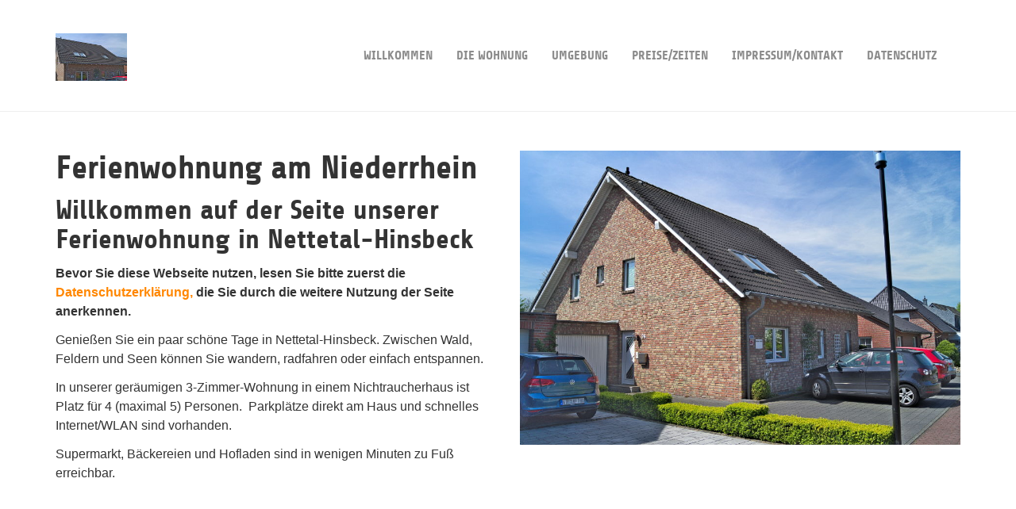

--- FILE ---
content_type: text/html; charset=utf-8
request_url: http://www.ferienwohnung-nettetal.de/index.php?id=1&L=0
body_size: 3779
content:
<!DOCTYPE html>
<html lang="de" dir="ltr" class="no-js">
<head>

<meta charset="utf-8">
<!-- 
	Based on the TYPO3 Bootstrap Package by Benjamin Kott - http://www.bk2k.info

	This website is powered by TYPO3 - inspiring people to share!
	TYPO3 is a free open source Content Management Framework initially created by Kasper Skaarhoj and licensed under GNU/GPL.
	TYPO3 is copyright 1998-2017 of Kasper Skaarhoj. Extensions are copyright of their respective owners.
	Information and contribution at https://typo3.org/
-->


<link rel="shortcut icon" href="/typo3conf/ext/bootstrap_package/Resources/Public/Icons/favicon.ico" type="image/x-icon">
<title>Willkommen: Ferienwohnung in Hinsbeck</title>
<meta name="generator" content="TYPO3 CMS">
<meta name="viewport" content="width=device-width, initial-scale=1">
<meta name="robots" content="index,follow">
<meta name="google" content="notranslate">
<meta name="apple-mobile-web-app-capable" content="no">
<meta name="description" content="Ferienwohnung in Nettetal-Hinsbeck - für Familien, Geschäftsreisende, Monteure, Messebesucher und andere">
<meta name="author" content="Bettina Hofius / HLS System Design Martin Hofius">
<meta name="keywords" content="Ferienwohnung,Nettetal,Hinsbeck,Wohnung,Freizeit,Radfahren,Wandern,Krefeld,Duisburg,Venlo,Niederrhein,Rhein,Maas">
<meta http-equiv="X-UA-Compatible" content="IE=edge">
<meta property="og:description" content="Ferienwohnung in Nettetal-Hinsbeck - für Familien, Geschäftsreisende, Monteure, Messebesucher und andere">
<meta property="og:title" content="Willkommen">
<meta property="og:site_name" content="Ferienwohnung in Hinsbeck">


<link rel="stylesheet" type="text/css" href="/typo3temp/Assets/e1e5785276.css?1461588914" media="all">
<link rel="stylesheet" type="text/css" href="/typo3temp/bootstrappackage/lessphp_f44c6cfbbfbea634b693654c9e1ae77d911fc921.css?1462549360" media="all">


<script src="/typo3conf/ext/bootstrap_package/Resources/Public/JavaScript/Libs/modernizr-2.8.3.min.js?1461588859" type="text/javascript" async="async"></script>
<script src="/typo3conf/ext/bootstrap_package/Resources/Public/JavaScript/Dist/windowsphone-viewportfix.min.js?1461588859" type="text/javascript" async="async"></script>




</head>
<body>
<div class="body-bg">

    <a class="sr-only sr-only-focusable" href="#content">
        Skip to main content
    </a>
    <header
    class="navbar navbar-default navbar-has-image navbar-top">
    <div class="container">
        <div class="navbar-header navbar-header-main">
            
                    <a class="navbar-brand navbar-brand-image" href="/index.php?id=1">
                        <img src="/fileadmin/user_upload/DSC00971_b.jpg" alt="Ferienwohnung Bettina Hofius, Nettetal-HInsbeck" height="60" width="90">
                    </a>
                
            
                <button class="navbar-toggle collapsed" type="button" data-toggle="collapse" data-target=".navbar-collapse">
                    <span class="sr-only">Toggle navigation</span>
                    <span class="icon-bar"></span>
                    <span class="icon-bar"></span>
                    <span class="icon-bar"></span>
                </button>
            
            <span class="navbar-header-border-bottom"></span>
        </div>
        
            <nav class="navbar-collapse collapse" role="navigation">
                <ul class="nav navbar-nav navbar-main">
                    
                        <li class=" ">
                            
                                    <a title="Willkommen" href="/index.php?id=36">
                                        Willkommen
                                        <span class="bar"></span>
                                    </a>
                                
                        </li>
                    
                        <li class=" ">
                            
                                    <a title="Die Wohnung" href="/index.php?id=37">
                                        Die Wohnung
                                        <span class="bar"></span>
                                    </a>
                                
                        </li>
                    
                        <li class=" dropdown">
                            
                                    <a href="#" class="dropdown-toggle" data-toggle="dropdown" role="button" aria-haspopup="true" aria-expanded="false">
                                        Umgebung
                                        <b class="caret"></b>
                                        <span class="bar"></span>
                                    </a>
                                    <ul class="dropdown-menu">
                                        
                                            <li class="">
                                                <a title="Die Umgebung" href="/index.php?id=43">
                                                    Die Umgebung
                                                </a>
                                            </li>
                                        
                                            <li class="">
                                                <a title="Informationen für Radler" href="/index.php?id=41">
                                                    Informationen für Radler
                                                </a>
                                            </li>
                                        
                                            <li class="">
                                                <a title="Informationen für Wanderer" href="/index.php?id=42">
                                                    Informationen für Wanderer
                                                </a>
                                            </li>
                                        
                                    </ul>
                                
                        </li>
                    
                        <li class=" ">
                            
                                    <a title="Preise/Zeiten" href="/index.php?id=45">
                                        Preise/Zeiten
                                        <span class="bar"></span>
                                    </a>
                                
                        </li>
                    
                        <li class=" dropdown">
                            
                                    <a href="#" class="dropdown-toggle" data-toggle="dropdown" role="button" aria-haspopup="true" aria-expanded="false">
                                        Impressum/Kontakt
                                        <b class="caret"></b>
                                        <span class="bar"></span>
                                    </a>
                                    <ul class="dropdown-menu">
                                        
                                            <li class="">
                                                <a title="Impressum" href="/index.php?id=13">
                                                    Impressum
                                                </a>
                                            </li>
                                        
                                            <li class="">
                                                <a title="Kontakt" href="/index.php?id=12">
                                                    Kontakt
                                                </a>
                                            </li>
                                        
                                    </ul>
                                
                        </li>
                    
                        <li class=" ">
                            
                                    <a title="Datenschutz" href="/index.php?id=46">
                                        Datenschutz
                                        <span class="bar"></span>
                                    </a>
                                
                        </li>
                    
                </ul>
            </nav>
        
    </div>
</header>

    
    



    <div id="content" class="main-section">
        <!--TYPO3SEARCH_begin-->
        <section id="p1" class="page-1 pagelevel-0 language-0 backendlayout-pagets__special_start layout-0">
            

    
    <div class="container">
        <div class="row">
            <div class="col-sm-4">
                
            </div>
            <div class="col-sm-4">
                
            </div>
            <div class="col-sm-4">
                
            </div>
        </div>
    </div>
    <div class="container">
        

    
    
    
    
    
    
    
    
    


<div id="c203" class="frame default">
    
    
    

    <div class="row">
        <div class="col-md-push-6 col-md-6">
            

        <div class="row" data-equalheight="container">
            
                    <div class="col-md-12" data-equalheight="item">
                        
    
<figure class="image">
    
            
                    <a href="/fileadmin/user_upload/Haus/DSC00973_c.jpg" title="" class="lightbox" data-lightbox-width="900" data-lightbox-height="601" rel="lightbox-group-203">
                        <img src="/typo3conf/ext/bootstrap_package/Resources/Public/Images/blank.gif"
     data-src="/fileadmin/user_upload/Haus/DSC00973_c.jpg"
     data-bigger="/fileadmin/user_upload/Haus/DSC00973_c.jpg"
     data-large="/fileadmin/user_upload/Haus/DSC00973_c.jpg"
     data-medium="/fileadmin/_processed_/csm_DSC00973_c_c3b684232c.jpg"
     data-small="/fileadmin/_processed_/csm_DSC00973_c_039e345294.jpg"
     title=""
     alt=""
     class="lazyload"
     data-preload="false"
     />
<noscript>
    <img src="/fileadmin/user_upload/Haus/DSC00973_c.jpg" title="" alt="" />
</noscript>

                    </a>
                
        
    <figcaption class="caption">
        
    </figcaption>
</figure>





                    </div>
                
        </div>



        </div>
        <div class="col-md-pull-6 col-md-6">
            
    
        
            <h1 class="">
                Ferienwohnung am Niederrhein
            </h1>
        
        
        
        
        
        
        
    



    
        
            <h2 class="">
                Willkommen auf der Seite unserer Ferienwohnung in Nettetal-Hinsbeck
            </h2>
        
        
        
        
        
        
        
    





            <p><strong>Bevor Sie diese Webseite nutzen, lesen Sie bitte zuerst die <a href="/index.php?id=46">Datenschutzerklärung,</a> die Sie durch die weitere Nutzung der Seite anerkennen.</strong></p>
<p>Genießen Sie ein paar schöne Tage in Nettetal-Hinsbeck. Zwischen Wald, Feldern und Seen können Sie wandern, radfahren oder einfach entspannen. </p>
<p>In unserer geräumigen 3-Zimmer-Wohnung in einem Nichtraucherhaus ist Platz für 4 (maximal 5) Personen.&nbsp; Parkplätze direkt am Haus und schnelles Internet/WLAN sind vorhanden.</p>
<p>Supermarkt, Bäckereien und Hofladen sind in wenigen Minuten zu Fuß erreichbar.</p>
        </div>
    </div>


</div>

    </div>


        </section>
        <!--TYPO3SEARCH_end-->
    </div>

    <footer>

<section class="footer-section">
    <div class="container">
        <div class="row">
            <div class="col-sm-4">
                

    
    
    
    
    
    
    
    
    


<div id="c158" class="frame default">
    
    

    
    
        
        
        
            <h3 class="">
                Interessante Links
            </h3>
        
        
        
        
        
    









    

    <p><a href="http://hinsbeck.de/pages/home.php" target="_blank">Hinsbeck.de<br /></a>Offizielle <a href="https://www.nettetal.de/de/dezernat1/hinsbeck/&amp;nid1=58293" target="_blank">Seite der Stadt Nettetal</a><br />Hinsbeck bei <a href="https://de.wikipedia.org/wiki/Hinsbeck" target="_blank">Wikipedia</a></p>


</div>

            </div>
            <div class="col-sm-4">
                
            </div>
            <div class="col-sm-4">
                
            </div>
        </div>
    </div>
</section>



<section class="meta-section">
    <div class="container">
        <div class="row">
            <div class="col-md-4 language">
                

    <ul id="language_menu" class="language-menu">
        
            <li class="active ">
                
                    
                    
                    
                        
                        
                    
                
                
                        <a hreflang="de-DE" href="/index.php?id=1&amp;L=0">
                            Deutsch
                        </a>
                    
            </li>
        
            <li class=" text-muted">
                
                    
                    
                        
                        
                    
                    
                
                
                        English
                    
            </li>
        
            <li class=" text-muted">
                
                    
                        
                        
                    
                    
                    
                
                
                        Nederlands
                    
            </li>
        
    </ul>


            </div>
            
                <div class="col-md-8 copyright" role="contentinfo">
                    <p>Copyright by <a href="http://www.hls-system.de" target="_blank">HLS System Design</a>, proudly powered by <a href="http://www.typo3.org" target="_blank">TYPO3 CMS</a></p>
                </div>
            
        </div>
    </div>
</section>

</footer>


</div>
<script src="/typo3conf/ext/bootstrap_package/Resources/Public/JavaScript/Libs/jquery.min.js?1461588859" type="text/javascript"></script>
<script src="/typo3conf/ext/bootstrap_package/Resources/Public/JavaScript/Dist/jquery.responsiveimages.min.js?1461588859" type="text/javascript"></script>
<script src="/typo3conf/ext/bootstrap_package/Resources/Public/JavaScript/Dist/jquery.equalheight.min.js?1461588859" type="text/javascript"></script>
<script src="/typo3conf/ext/bootstrap_package/Resources/Public/JavaScript/Libs/bootstrap.min.js?1461588859" type="text/javascript"></script>
<script src="/typo3conf/ext/bootstrap_package/Resources/Public/JavaScript/Libs/photoswipe.min.js?1461588859" type="text/javascript"></script>
<script src="/typo3conf/ext/bootstrap_package/Resources/Public/JavaScript/Libs/photoswipe-ui-default.min.js?1461588859" type="text/javascript"></script>
<script src="/typo3conf/ext/bootstrap_package/Resources/Public/JavaScript/Libs/hammer.min.js?1461588859" type="text/javascript"></script>
<script src="/typo3conf/ext/bootstrap_package/Resources/Public/JavaScript/Dist/bootstrap.swipe.min.js?1461588859" type="text/javascript"></script>
<script src="/typo3conf/ext/bootstrap_package/Resources/Public/JavaScript/Dist/bootstrap.popover.min.js?1461588859" type="text/javascript"></script>
<script src="/typo3conf/ext/bootstrap_package/Resources/Public/JavaScript/Dist/bootstrap.lightbox.min.js?1461588859" type="text/javascript"></script>
<script src="/typo3conf/ext/bootstrap_package/Resources/Public/JavaScript/Dist/bootstrap.navbartoggle.min.js?1461588859" type="text/javascript"></script>



</body>
</html>

--- FILE ---
content_type: application/javascript; charset=utf-8
request_url: http://www.ferienwohnung-nettetal.de/typo3conf/ext/bootstrap_package/Resources/Public/JavaScript/Dist/jquery.responsiveimages.min.js?1461588859
body_size: 1177
content:
/*!
 * Bootstrap Package v7.0.2 (http://www.bk2k.info)
 * Copyright 2014-2016 Benjamin Kott
 * Licensed under the MIT license
 */
+function(a){function b(b){return c=this,this.each(function(){var c=a(this),g=c.data("bk2k.responsiveimage"),h="object"==typeof b&&b;g||(d||(d=new e(h&&h.breakpoints?{breakpoints:h.breakpoints}:{})),h&&h.breakpoints&&(h.breakpoints=null),h=a.extend({},c.data(),h),c.data("bk2k.responsiveimage",g=new f(this,h))),"string"==typeof b&&g[b]()})}var c,d,e=function(b){this.viewportWidth=0,this.viewportHeight=0,this.options=a.extend({},e.DEFAULTS,b),this.attrib="src",this.update()};e.DEFAULTS={breakpoints:{0:"small",768:"medium",992:"large",1200:"bigger"}},e.prototype.viewportW=function(){var a=document.documentElement.clientWidth,b=window.innerWidth;return this.viewportWidth=b>a?b:a},e.prototype.viewportH=function(){var a=document.documentElement.clientHeight,b=window.innerHeight;return this.viewportHeight=b>a?b:a},e.prototype.inviewport=function(a){return!!a&&a.bottom>=0&&a.right>=0&&a.top<=this.viewportHeight&&a.left<=this.viewportWidth},e.prototype.update=function(){this.viewportH(),this.viewportW();var b=this.attrib,c=this.viewportWidth;a.each(this.options.breakpoints,function(a,d){c>=a&&(b=d)}),this.attrib=b},a.fn.viewportH=e.prototype.viewportH,a.fn.viewportW=e.prototype.viewportW;var f=function(b,c){this.$element=a(b),this.options=a.extend({},f.DEFAULTS,c),this.attrib="src",this.loaded=!1,this.checkviewport()};f.DEFAULTS={threshold:0,attrib:"src",skip_invisible:!1,preload:!1},f.prototype.checkviewport=function(){this.attrib!==d.attrib&&(this.attrib=d.attrib,this.loaded=!1),this.unveil()},f.prototype.boundingbox=function(){var a={},b=this.$element[0].getBoundingClientRect(),c=+this.options.threshold||0;return a.right=b.right+c,a.left=b.left-c,a.bottom=b.bottom+c,a.top=b.top-c,a},f.prototype.inviewport=function(){var a=this.boundingbox();return d.inviewport(a)},f.prototype.unveil=function(b){if(!(this.loaded||!b&&!this.options.preload&&this.options.skip_invisible&&this.$element.is(":hidden"))){var c=b||this.options.preload||this.inviewport();if(c){var d=this.options[this.attrib]||this.options.src;d&&(this.$element.attr("src",d),this.$element.css("opacity",1),a(window).trigger("loaded.bk2k.responsiveimage"),this.loaded=!0)}}},f.prototype.print=function(){this.unveil(!0)};var g=a.fn.responsiveimages;a.fn.responsiveimage=b,a.fn.responsiveimage.Constructor=f,a.fn.responsiveimage.noConflict=function(){return a.fn.responsiveimage=g,this},a(window).on("load.bk2k.responsiveimage",function(){a("img.lazyload").responsiveimage(),a(window).on("scroll.bk2k.responsiveimage",function(){c.responsiveimage("unveil")}).on("resize.bk2k.responsiveimage",function(){d&&d.update(),c.responsiveimage("checkviewport")}).on("beforeprint.bk2k.responsiveimage",function(){c.responsiveimage("print"),a(window).trigger("readytoprint.bk2k.responsiveimage")})})}(jQuery);